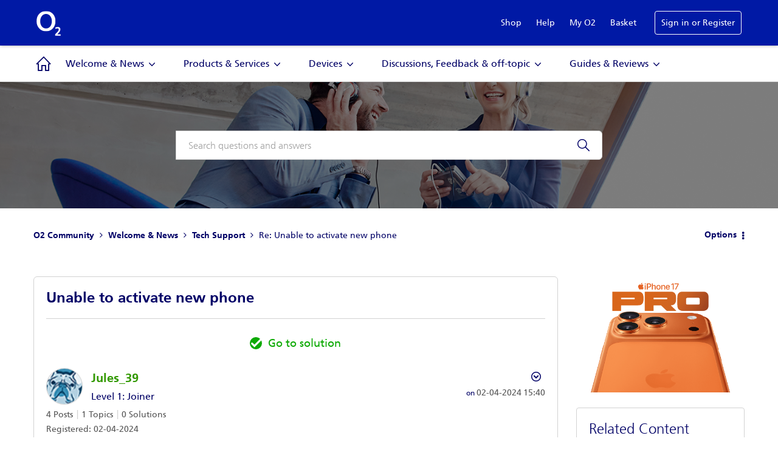

--- FILE ---
content_type: text/html; charset=UTF-8
request_url: https://community.o2.co.uk/t5/Tech-Support/Unable-to-activate-new-phone/m-p/1707965
body_size: 1872
content:
<!DOCTYPE html>
<html lang="en">
<head>
    <meta charset="utf-8">
    <meta name="viewport" content="width=device-width, initial-scale=1">
    <title></title>
    <style>
        body {
            font-family: "Arial";
        }
    </style>
    <script type="text/javascript">
    window.awsWafCookieDomainList = [];
    window.gokuProps = {
"key":"AQIDAHjcYu/GjX+QlghicBgQ/7bFaQZ+m5FKCMDnO+vTbNg96AHZ4WDspB1aFJyVQH2dkUBmAAAAfjB8BgkqhkiG9w0BBwagbzBtAgEAMGgGCSqGSIb3DQEHATAeBglghkgBZQMEAS4wEQQM7W6WqUCbHzul4jDCAgEQgDu69PTxw/7akKqxxDbZaXLC4vs4UibAla0yObX4jAjWnHi++X1x+9kjy7qUhd1j/dlv+Ad8Wd1vFcvx4w==",
          "iv":"D549RgElaQAACE4s",
          "context":"TadceF2bb0RMHm8V5ttYZ0yGQnBqZoNDbfLsuLcnQk3PZAwoyirDtKdeE7WXukbiotQxppNbpDoG1QkCKRlKEzD+bxtak8Llqu3tlh5wL5lTnORu3+FPt1rBMoejTYGNFMKz9XVoBWOeFHdCwGHkolewS+COW/RY/91vXuon4uDu2NAqNIWQrVFc0QMzGKwj1qFhVooStQHJEYlQhUlGaIOKrys1xE2vSBed/tZZ8bTBwghIhpMJi/omBpg5wZ0yxBZ7B30CVOeyrsmWtby3ExNM9VXzv1bED2bYlVp81+uZHruW/oe2OPtfHS9Z+Ks1/W/EDZZURsi0Qmdby8KRcJRAEXpP/O1yyxclJaLh2lSZisu5cxO0GA+B22MP5dBeJsk5dN7jN5lDwTNvzrMlSRhVxldzNoNC"
};
    </script>
    <script src="https://bc0439715fa6.967eb88d.us-east-2.token.awswaf.com/bc0439715fa6/033bd40f06d7/6513ae194112/challenge.js"></script>
</head>
<body>
    <div id="challenge-container"></div>
    <script type="text/javascript">
        AwsWafIntegration.saveReferrer();
        AwsWafIntegration.checkForceRefresh().then((forceRefresh) => {
            if (forceRefresh) {
                AwsWafIntegration.forceRefreshToken().then(() => {
                    window.location.reload(true);
                });
            } else {
                AwsWafIntegration.getToken().then(() => {
                    window.location.reload(true);
                });
            }
        });
    </script>
    <noscript>
        <h1>JavaScript is disabled</h1>
        In order to continue, we need to verify that you're not a robot.
        This requires JavaScript. Enable JavaScript and then reload the page.
    </noscript>
</body>
</html>